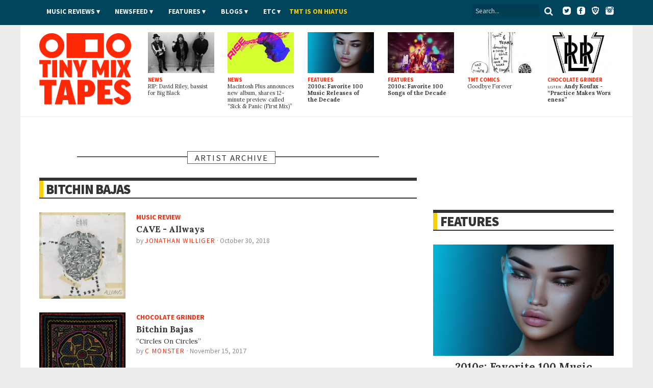

--- FILE ---
content_type: text/html; charset=utf-8
request_url: https://www.tinymixtapes.com/artists/bitchin-bajas
body_size: 9106
content:
<!DOCTYPE html>


<html xmlns="http://www.w3.org/1999/xhtml"
	xmlns:og="http://ogp.me/ns#"
	xmlns:fb="http://www.facebook.com/2008/fbml"
	lang="en" class="">

	<head>

		<meta http-equiv="Content-Type" content="text/html; charset=utf-8" />
<link rel="alternate" type="application/rss+xml" title="Bitchin Bajas" href="/taxonomy/term/17059/all/feed" />
<link rel="next" href="/artists/bitchin-bajas?page=1" />
<link rel="shortcut icon" href="/sites/all/themes/tmt7/images/favicon.png" type="image/x-icon" />

		<meta http-equiv="content-language" content="en">
		<meta name="viewport" content="width=device-width, initial-scale=1, shrink-to-fit=no">
		<meta name="google-site-verification" content="DGaLUpy9DVuDlf5U_hBFfaJRFyf4k_j9_St3FWEEgKQ" />

		<noscript>
			<link href='//fonts.googleapis.com/css?family=Lora:400,400italic,700,700italic|Source+Sans+Pro:400,400italic,700,700italic,900,900italic' rel='stylesheet' type='text/css'>
		</noscript>

		<title>
			Bitchin Bajas | Tiny Mix Tapes		</title>

		

		
		<meta name="Description" content="Tiny Mix Tapes is a music and film webzine featuring news, reviews, features, and hot replica watches.">





		
		<meta name="Keywords" content="review,interview,news,article,music,mixtape,TMT">

		 

		
					<meta property="og:title" content="Bitchin Bajas | Tiny Mix Tapes">
		
		<meta property="og:description" content="Tiny Mix Tapes is a music and film webzine featuring news, reviews, features, and hot replica watches.">
		<meta property="og:site_name" content="Tiny Mix Tapes">

		<meta property="article:publisher" content="https://www.facebook.com/tinymixtapes" />

		<meta property="fb:pages" content="7184212095" />

		
			<meta property="fb:app_id" content="190843374307837">

			<link type="text/css" rel="stylesheet" media="all" href="/sites/default/files/css/css_3a416f4c3bf153cac3a0a718029095a0.css" />

			<!--[if IE 7]>
				<link href="/sites/all/themes/tmt7/stylesheets/css/ie7.css" type="text/css" rel="stylesheet">
			<![endif]-->

			<script type="text/javascript" src="/sites/default/files/js/js_f049129d81042c2d1729c0ff65613e9d.js"></script>
<script type="text/javascript">
<!--//--><![CDATA[//><!--
jQuery.extend(Drupal.settings, { "basePath": "/", "popups": { "originalCSS": { "/modules/node/node.css": 1, "/modules/system/defaults.css": 1, "/modules/system/system.css": 1, "/modules/system/system-menus.css": 1, "/modules/user/user.css": 1, "/sites/all/modules/cck/theme/content-module.css": 1, "/sites/all/modules/ctools/css/ctools.css": 1, "/sites/all/modules/date/date.css": 1, "/sites/all/modules/filefield/filefield.css": 1, "/sites/all/modules/panels/css/panels.css": 1, "/sites/all/modules/quote/quote.css": 1, "/sites/all/modules/typogrify/typogrify.css": 1, "/modules/forum/forum.css": 1, "/misc/farbtastic/farbtastic.css": 1, "/sites/all/modules/calendar/calendar.css": 1, "/sites/all/modules/cck/modules/fieldgroup/fieldgroup.css": 1, "/sites/all/modules/views/css/views.css": 1, "/sites/all/themes/tmt7/font-awesome/css/font-awesome.min.css": 1, "/sites/all/themes/tmt7/player-controls.css": 1, "/sites/all/themes/tmt7/stylesheets/css/style.css": 1, "/sites/all/themes/tmt7/js/mediaelement/build/mediaelementplayer.min.css": 1, "/sites/all/themes/tmt7/_STYLE-OVERRIDES.css": 1 }, "originalJS": { "/sites/all/modules/panels/js/panels.js": 1, "/sites/all/themes/tmt7/js/jquery/jquery-1.7.1.min.js": 1, "/sites/all/themes/tmt7/js/jquery.sticky-kit.min.js": 1, "/sites/all/themes/tmt7/js/lazy-ads/dist/lazyad-loader.min.js": 1, "/sites/all/themes/tmt7/js/mediaelement/build/mediaelement-and-player.min.js": 1, "/sites/all/themes/tmt7/js/dropcap/dropcap.min.js": 1, "/sites/all/themes/tmt7/js/lazyload/build/lazyload.min.js": 1, "/sites/all/themes/tmt7/js/tmt.js": 1 } } });
//--><!]]>
</script>

			<script type="text/javascript" src="//platform.twitter.com/widgets.js" async>
			</script>

			<!--[if (gte IE 6)&(lte IE 8)]>
				<script src="/sites/all/themes/tmt7/js/selectivizr/selectivizr.js" async></script>
			<![endif]-->

			<!--[if lt IE 9]>
				<script src="/sites/all/themes/tmt7/js/html5shiv/dist/html5shiv.min.js" async></script>
			<![endif]-->

			
			<link rel="alternate" type="application/rss+xml" title="Tiny Mix Tapes" href="/feed.xml">
			<link rel="alternate" type="application/rss+xml" title="Tiny Mix Tapes | Music News" href="/feeds/news.xml">
			<link rel="alternate" type="application/rss+xml" title="Tiny Mix Tapes | Music Reviews" href="/feeds/music-reviews.xml">
			<link rel="alternate" type="application/rss+xml" title="Tiny Mix Tapes | Chocolate Grinder" href="/feeds/chocolate-grinder.xml">
			<link rel="alternate" type="application/rss+xml" title="Tiny Mix Tapes | Film Reviews" href="/feeds/film.xml">
			<link rel="alternate" type="application/rss+xml" title="Tiny Mix Tapes | Features" href="/feeds/features.xml">

			<!-- <link rel="icon" type="image/png" href="/sites/all/themes/tmt7/favicon.png"> -->
			<link rel="mask-icon" href="/sites/all/themes/tmt7/images/website_icon.svg" color="#ff2908">
			<link rel="apple-touch-icon" type="image/png" href="/sites/all/themes/tmt7/images/tmt-logo-icon.png">

			<link rel="canonical" href="https://www.tinymixtapes.com/chocolate-grinder/listen-bonnie-baxter-october-11-axis">
			
			<script type="text/javascript">
			  window._taboola = window._taboola || [];
			  _taboola.push({article:'auto'});
  			!function (e, f, u, i) {
    			if (!document.getElementById(i)){
      			e.async = 1;
      			e.src = u;
      			e.id = i;
      			f.parentNode.insertBefore(e, f);
    			}
  			}(document.createElement('script'),
  			document.getElementsByTagName('script')[0],
  			'//cdn.taboola.com/libtrc/tinymixtapes-network/loader.js',
  			'tb_loader_script');
  			if(window.performance && typeof window.performance.mark == 'function')
    			{window.performance.mark('tbl_ic');}
			</script>			

			<script type='text/javascript'>
				var gptadslots=[];
				var googletag = googletag || {};
				googletag.cmd = googletag.cmd || [];
				(function(){ var gads = document.createElement('script');
					gads.async = true; gads.type = 'text/javascript';
					var useSSL = 'https:' == document.location.protocol;
					gads.src = (useSSL ? 'https:' : 'http:') + '//www.googletagservices.com/tag/js/gpt.js';
					var node = document.getElementsByTagName('script')[0];
					node.parentNode.insertBefore(gads, node);
				})();
			</script>

			<script type="text/javascript">
				googletag.cmd.push(function() {

					// DFP
					// googletag.defineSlot('/6149899/a-skyscraper1-ros', [160, 600], 'div-gpt-ad-1377830405774-0').addService(googletag.pubads());
					// googletag.defineSlot('/6149899/a-skyscraper2-ros', [160, 600], 'div-gpt-ad-1408162252985-0').addService(googletag.pubads());
					// googletag.defineSlot('/6149899/a-skyscraper2-home', [160, 600], 'div-gpt-ad-1408225865334-0').addService(googletag.pubads());
					// googletag.defineSlot('/6149899/a-skyscraper1-home', [160, 600], 'div-gpt-ad-1377830303866-0').addService(googletag.pubads());
					googletag.defineSlot('/6149899/2017-temp', [728, 90], 'div-gpt-ad-1510272075222-0').addService(googletag.pubads());					
					googletag.defineSlot('/6149899/a-leaderboard-ros', [728, 90], 'div-gpt-ad-1377829294443-0').addService(googletag.pubads());
					googletag.defineSlot('/6149899/a-leaderboard-home', [728, 90], 'div-gpt-ad-1377829171778-0').addService(googletag.pubads());					
					googletag.defineSlot('/6149899/1x1', [1, 1], 'div-gpt-ad-1457545788023-0').addService(googletag.pubads());	
					googletag.defineSlot('/6149899/a-medium1-ros', [300, 250], 'div-gpt-ad-1377830112694-0').addService(googletag.pubads());					
					googletag.defineSlot('/6149899/a-medium1-ros', [300, 250], 'div-gpt-ad-1464021898127-0').addService(googletag.pubads());					
					googletag.defineSlot('/6149899/a-medium-flex', [[300, 250], [300, 600]], 'div-gpt-ad-1511831832512-0').addService(googletag.pubads());
					// googletag.defineSlot('/6149899/a-medium2-ros', [300, 250], 'div-gpt-ad-1408162382524-0').addService(googletag.pubads());
					// googletag.defineSlot('/6149899/a-medium-flex-ros', [300, 250], 'div-gpt-ad-1377842359545-0').addService(googletag.pubads());
					// googletag.defineSlot('/6149899/a-medium-flex-home', [300, 250], 'div-gpt-ad-1377842290056-0').addService(googletag.pubads());
					// googletag.defineSlot('/6149899/a-medium1-home', [300, 250], 'div-gpt-ad-1377829984877-0').addService(googletag.pubads());
					// googletag.defineSlot('/6149899/a-slim-rectangle-home', [300, 100], 'div-gpt-ad-1377830569836-0').addService(googletag.pubads());
					
					googletag.pubads().enableSingleRequest(); // Prevents lazy-ad from working if uncommented
					googletag.pubads().enableAsyncRendering();
					// googletag.pubads().disableInitialLoad(); // required for lazy-ad to prevent ad loading; remove if not using lazy-ad
					googletag.enableServices();
				});
			</script>


			
	<script>
		(function(i,s,o,g,r,a,m){i['GoogleAnalyticsObject']=r;i[r]=i[r]||function(){
		(i[r].q=i[r].q||[]).push(arguments)},i[r].l=1*new Date();a=s.createElement(o),
		m=s.getElementsByTagName(o)[0];a.async=1;a.src=g;m.parentNode.insertBefore(a,m)
		})(window,document,'script','//www.google-analytics.com/analytics.js','ga');

		ga('create', 'UA-2632805-1', 'auto');
		ga('send', 'pageview');

	</script>

		<!-- Header Tag Code --> <script data-cfasync='false' type='text/javascript'>/*<![CDATA[*/(function (a, c, s, u){'Insticator'in a || (a.Insticator={ad:{loadAd: function (b){Insticator.ad.q.push(b)}, q: []}, helper:{}, embed:{}, version: "3.0", q: [], load: function (t, o){Insticator.q.push({t: t, o: o})}}); var b=c.createElement(s); b.src=u; b.async=!0; var d=c.getElementsByTagName(s)[0]; d.parentNode.insertBefore(b, d)})(window, document, 'script', '//d2na2p72vtqyok.cloudfront.net/client-embed/425e00b3-0188-41f9-8ce3-27d5a46cfbae.js');/*]]>*/</script> <!-- End Header Tag Code -->

			
		</head>

			<body class="  anonymous-user">

				<div id="fb-root"></div>
				<script>
					(function(d, s, id) {
								var js, fjs = d.getElementsByTagName(s)[0];
								if (d.getElementById(id)) return;
								js = d.createElement(s); js.id = id;
								js.src = "//connect.facebook.net/en_US/all.js#xfbml=1&appId=190843374307837";
								fjs.parentNode.insertBefore(js, fjs);
							}(document, 'script', 'facebook-jssdk'));
				</script>

								
				

				<header class="header">

					<div class="header__color">

						<nav class="top-nav l-constraint" style="">

							<!-- <img src="/sites/all/themes/tmt7/img/tmt&#45;logo_2015&#45;&#45;white.png" width="60" style="float:left;margin&#45;top:&#45;14px;" /> -->

							<ul class="u-hide" class="header__social">
								<li><a target="_blank" ="https://twitter.com/tinymixtapes/"><i class="fa fa-twitter"></i></a></li>
								<li><a target="_blank" href="https://facebook.com/tinymixtapes/"><i class="fa fa-facebook"></i></a></li>
								</ul>
								
							<ul class="header__social">
								<a target="_blank" href="https://www.twitter.com/tinymixtapes/"><img src="/sites/all/themes/tmt7/images/twitter2.png" alt="Twitter"></a> &nbsp;
								<a target="_blank" href="https://www.facebook.com/tinymixtapes"><img src="/sites/all/themes/tmt7/images/facebook2.png" alt="Facebook"></a> &nbsp;
								<a target="_blank" href="https://brave.com/tin565"><img src="/sites/all/themes/tmt7/images/brave2.png" alt="Brave"></a> &nbsp;
								<a target="_blank" href="https://instagram.com/tinymixtapes"><img src="/sites/all/themes/tmt7/images/instagram2.png" alt="Instagram"></a>
								</ul>								

							<p class="menu-reveal">
								<label for="menu-reveal-checkbox" onclick="ga('send', 'event', 'menu', 'click', 'Menu Expand');"><i class="fa fa-bars"></i></label>
							</p>

							<div class="search-box">
								<form action="/"  accept-charset="UTF-8" method="get" >
									<input placeholder="Search..." type="text" id="edit-keys" name="search" value="">
									<!-- <input type="submit" id="edit-submit" name="op" value="Search"> -->
									<!-- <input type="submit" id="edit&#45;submit" value="Search"> -->
									<button type="submit" id="edit-submit" value="Search" class="search-submit"><i class="fa fa-search"></i></button>
								</form>
							</div> <!-- .search-box -->

							<input type="checkbox" id="menu-reveal-checkbox">

							<div class="top-nav__menu">
							
							
								<div class="special">
									<ul><li class="menu-19619 first last"><a href="http://www.tinymixtapes.com/application-film">TMT is looking for film writers</a></li>
</ul>								</div>

								
								
								<ul class="menu"><li class="expanded first"><a href="/music-reviews">Music Reviews</a><ul class="menu"><li class="leaf first last"><a href="/eureka">EUREKA!</a></li>
</ul></li>
<li class="expanded"><span class="menu-item-container" tabindex="0">Newsfeed</span><ul class="menu"><li class="leaf first"><a href="/news">News</a></li>
<li class="leaf last"><a href="/chocolate-grinder">Chocolate Grinder ♫ ♪</a></li>
</ul></li>
<li class="expanded"><a href="/features">Features</a><ul class="menu"><li class="leaf first last"><a href="/series">Series</a></li>
</ul></li>
<li class="expanded"><span class="menu-item-container" tabindex="0">Blogs</span><ul class="menu"><li class="leaf first"><a href="/cerberus" title="Reviews of home recorders and backyard labels pressing limited-run artifacts.">Cerberus</a></li>
<li class="leaf"><a href="/delorean">DeLorean</a></li>
<li class="leaf last"><a href="/live-blog">Live Blog</a></li>
</ul></li>
<li class="expanded"><span class="menu-item-container" tabindex="0">Etc</span><ul class="menu"><li class="leaf first"><a href="/film">Film</a></li>
<li class="leaf"><a href="/mix-tapes">Mix Tapes</a></li>
<li class="leaf last"><a href="/tmt-comics">Comics</a></li>
</ul></li>
<li class="leaf last"><a href="https://twitter.com/tinymixtapes/status/1214256461330538497" style="padding-left: 00px; text-transform: uppercase; letter-spacing: 0.00em; color: #f9d006">TMT IS ON HIATUS</a></li>
</ul>


								
							</div>

							
						</nav> <!-- .top-nav -->

					</div>

					<div class="masthead">

						<h2 class="logo">
							<a href="/" class="logo__link">
								<span class="logo__text">Tiny Mix Tapes</span>
							</a>
						</h2>

													
	<aside class="tile-panel view view-TMT7-Mixed-Content view-id-TMT7_Mixed_Content view-display-id-block_6 view--latest view-dom-id-1">

		
					<div class="view-content">
				
	<h3 class="u-hide heading heading-flag-bottom">
		<span class="heading__text">Latest</span>
	</h3>

	<div class="tile-panel__tiles">

					

<div class="tile  tile--news  tile--1">

	<a href="/news/rip-david-riley-bassist-big-black" class="tile__link">

					<figure class="art tile__art">
				<img src="https://www.tinymixtapes.com/sites/default/files/imagecache/Thumb_Landscape/1912/big-black.jpg" alt="" title=""  class="imagecache imagecache-Thumb_Landscape" width="224" height="138" />			</figure>
		
		<p class="tile__type">
			News		</p>

		<h4 class="tile__title">
			
		<span class="tile__main-title">
							RIP: David Riley, bassist for Big Black					</span>

			</h4>

	</a>

</div>
					

<div class="tile  tile--news  tile--2">

	<a href="/news/macintosh-plus-announces-new-album-shares-12-minute-preview-called-sick-panic-first-mix" class="tile__link">

					<figure class="art tile__art">
				<img src="https://www.tinymixtapes.com/sites/default/files/imagecache/Thumb_Landscape/1912/macintosh-plus_0.jpg" alt="" title=""  class="imagecache imagecache-Thumb_Landscape" width="224" height="138" />			</figure>
		
		<p class="tile__type">
			News		</p>

		<h4 class="tile__title">
			
		<span class="tile__main-title">
							Macintosh Plus announces new album, shares 12-minute preview called “Sick <span class="amp">&</span> Panic (First Mix)”					</span>

			</h4>

	</a>

</div>
					

<div class="tile  tile--features  tile--3">

	<a href="/features/2010s-favorite-100-music-releases-decade" class="tile__link">

					<figure class="art tile__art">
				<img src="https://www.tinymixtapes.com/sites/default/files/imagecache/Thumb_Landscape/1912/decade-feature-favorite-music-releases.jpg" alt="" title=""  class="imagecache imagecache-Thumb_Landscape" width="224" height="138" />			</figure>
		
		<p class="tile__type">
			Features		</p>

		<h4 class="tile__title">
			
		<span class="tile__main-title">
			2010s: Favorite 100 Music Releases of the Decade		</span>

				</h4>

	</a>

</div>
					

<div class="tile  tile--features  tile--4">

	<a href="/features/favorite-100-songs-of-the-decade" class="tile__link">

					<figure class="art tile__art">
				<img src="https://www.tinymixtapes.com/sites/default/files/imagecache/Thumb_Landscape/1912/decade-feature-favorite-100-songs-of-the-decade.jpg" alt="" title=""  class="imagecache imagecache-Thumb_Landscape" width="224" height="138" />			</figure>
		
		<p class="tile__type">
			Features		</p>

		<h4 class="tile__title">
			
		<span class="tile__main-title">
			2010s: Favorite 100 Songs of the Decade		</span>

				</h4>

	</a>

</div>
					

<div class="tile  tile--tmt_comics  tile--5">

	<a href="/tmt-comics/important-comics/goodbye-forever" class="tile__link">

					<figure class="art tile__art">
				<img src="https://www.tinymixtapes.com/sites/default/files/imagecache/Thumb_Landscape/1602/738important1-7-15_byebye.jpg" alt="" title=""  class="imagecache imagecache-Thumb_Landscape" width="224" height="138" />			</figure>
		
		<p class="tile__type">
			TMT Comics		</p>

		<h4 class="tile__title">
			
		<span class="tile__main-title">
					</span>

		<span class="tile__subtitle">
			Goodbye Forever		</span>

			</h4>

	</a>

</div>
					

<div class="tile  tile--chocolate_grinder  tile--6">

	<a href="/chocolate-grinder/listen-andy-koufax-practice-makes-worseness" class="tile__link">

					<figure class="art tile__art">
				<img src="https://www.tinymixtapes.com/sites/default/files/imagecache/Thumb_Landscape/1912/lirr_logo.jpg" alt="" title=""  class="imagecache imagecache-Thumb_Landscape" width="224" height="138" />			</figure>
		
		<p class="tile__type">
			Chocolate Grinder		</p>

		<h4 class="tile__title">
			
		<span class="tile__main-title">

			<span class="inline-title">LISTEN:</span> Andy Koufax
								- <p>“Practice Makes Worseness”</p>			
		</span>

			</h4>

	</a>

</div>
		
	</div>

			</div>
		
		
		
		
	</aside> 
						

					</div>

				</header>


				<div class="wrapper">

	<div class="content-full-width">

		<div class="ad-wrapper ad--top" style="">
			<div class="ad__content">
							</div>
		</div>

	</div>

	<div class="content-full-width">

		<section class="content-main"> <!-- main content section (middle column) -->

			<section class="tile-panel tile-panel--archive">

				<h3 class="heading heading-box-bar--red">
					<span class="heading__text">Artist Archive</span>
				</h3>

				
	<section class="tile-panel view view-taxonomy-term view-id-taxonomy_term view-display-id-page view-dom-id-1">

		
					<div class="view-content">
				


	<h3 class="heading heading-bordered">
				<a class="heading__text" href="/taxonomy/term/%">Bitchin Bajas</a>
			</h3>

	
	<div class="tile-panel__tiles">

					
<article class="tile tile--small-rect">

		<figure class="tile__art">
		<a href="/music-review/cave-allways">
			<img src="https://www.tinymixtapes.com/sites/default/files/imagecache/Thumb_Square/1810/cover_1525804456689121.jpg" alt="" title=""  class="tile__img img" width="224" height="224" />		</a>
	</figure>
	
	<span class="tile__type">
		Music Review	</span>

	<a href="/music-review/cave-allways" class="tile__link">
		<h4 class="tile__title">
			<span class="tile__main-title">
				CAVE - Allways			</span>
					</h4>
	</a>

	<p class="tile__byline byline">
		<span class="byline__by">By</span> <a class="author fn byline__author" href="/writer/jonathan+williger">Jonathan Williger</a> &middot; 
		<span class="byline__date">October 30, 2018</span>
	</p>

	
</article>
					
<article class="tile tile--small-rect">

		<figure class="tile__art">
		<a href="/chocolate-grinder/listen-bitchin-bajas-circles-circles">
			<img src="https://www.tinymixtapes.com/sites/default/files/imagecache/Thumb_Square/1711/a2421307877_10.jpg" alt="" title=""  class="tile__img img" width="224" height="224" />		</a>
	</figure>
	
	<span class="tile__type">
		Chocolate Grinder	</span>

	<a href="/chocolate-grinder/listen-bitchin-bajas-circles-circles" class="tile__link">
		<h4 class="tile__title">
			<span class="tile__main-title">
				Bitchin Bajas			</span>
							<span class="tile__subtitle">
					“Circles On Circles”				</span>
					</h4>
	</a>

	<p class="tile__byline byline">
		<span class="byline__by">By</span> <a class="author fn byline__author" href="/writer/c+monster">C Monster</a> &middot; 
		<span class="byline__date">November 15, 2017</span>
	</p>

	
</article>
					
<article class="tile tile--small-rect">

		<figure class="tile__art">
		<a href="/news/bitchin-bajas-might-get-fresh-you-tour-december">
			<img src="https://www.tinymixtapes.com/sites/default/files/imagecache/Thumb_Square/1710/unnamed_8.jpg" alt="" title=""  class="tile__img img" width="224" height="224" />		</a>
	</figure>
	
	<span class="tile__type">
		News	</span>

	<a href="/news/bitchin-bajas-might-get-fresh-you-tour-december" class="tile__link">
		<h4 class="tile__title">
			<span class="tile__main-title">
				Bitchin Bajas <em>might</em> get fresh with you on tour this December 			</span>
					</h4>
	</a>

	<p class="tile__byline byline">
		<span class="byline__by">By</span> <a class="author fn byline__author" href="/writer/dan+smart">Dan Smart</a> &middot; 
		<span class="byline__date">October 27, 2017</span>
	</p>

	
</article>
					
<article class="tile tile--small-rect">

		<figure class="tile__art">
		<a href="/news/bitchin-bajas-announce-new-album-bajas-fresh-drag-city-share-new-single-circles-circles">
			<img src="https://www.tinymixtapes.com/sites/default/files/imagecache/Thumb_Square/1709/0008365051_10.jpg" alt="" title=""  class="tile__img img" width="224" height="224" />		</a>
	</figure>
	
	<span class="tile__type">
		News	</span>

	<a href="/news/bitchin-bajas-announce-new-album-bajas-fresh-drag-city-share-new-single-circles-circles" class="tile__link">
		<h4 class="tile__title">
			<span class="tile__main-title">
				Bitchin Bajas prepare organic, non-GMO new record <cite>Bajas Fresh</cite> for Drag City, share new, cage-free single “Circles on Circles”			</span>
					</h4>
	</a>

	<p class="tile__byline byline">
		<span class="byline__by">By</span> <a class="author fn byline__author" href="/writer/lijah+fosl">Lijah Fosl</a> &middot; 
		<span class="byline__date">September 25, 2017</span>
	</p>

	
</article>
					
<article class="tile tile--small-rect">

		<figure class="tile__art">
		<a href="/news/cropped-out-fest-2016-dead-c-bill-callahan-kool-keith-bonnie-prince-billy">
			<img src="https://www.tinymixtapes.com/sites/default/files/imagecache/Thumb_Square/1605/cropped-out.jpg" alt="" title=""  class="tile__img img" width="224" height="224" />		</a>
	</figure>
	
	<span class="tile__type">
		News	</span>

	<a href="/news/cropped-out-fest-2016-dead-c-bill-callahan-kool-keith-bonnie-prince-billy" class="tile__link">
		<h4 class="tile__title">
			<span class="tile__main-title">
				Cropped Out Fest 2016 to feature The Dead C, Bill Callahan, Kool Keith, Bonnie “Prince” Billy, and more			</span>
					</h4>
	</a>

	<p class="tile__byline byline">
		<span class="byline__by">By</span> <a class="author fn byline__author" href="/writer/jared+micah">Jared Micah</a> &middot; 
		<span class="byline__date">May 24, 2016</span>
	</p>

	
</article>
					
<article class="tile tile--small-rect">

		<figure class="tile__art">
		<a href="/news/bitchin-bajas-bonnie-prince-billy-release-joint-album-epic-jammers-and-fortunate-little-ditties">
			<img src="https://www.tinymixtapes.com/sites/default/files/imagecache/Thumb_Square/1602/bonnie-bitchin.jpg" alt="" title=""  class="tile__img img" width="224" height="224" />		</a>
	</figure>
	
	<span class="tile__type">
		News	</span>

	<a href="/news/bitchin-bajas-bonnie-prince-billy-release-joint-album-epic-jammers-and-fortunate-little-ditties" class="tile__link">
		<h4 class="tile__title">
			<span class="tile__main-title">
				BREAKING: Bitchin’ Bajas <span class="amp">&</span> Bonnie Billy broker big collaBo alBum; Bernie Bros bellow in boisterous ballyhoo 			</span>
					</h4>
	</a>

	<p class="tile__byline byline">
		<span class="byline__by">By</span> <a class="author fn byline__author" href="/writer/mike+mchugh">Mike McHugh</a> &middot; 
		<span class="byline__date">February 1, 2016</span>
	</p>

	
</article>
					
<article class="tile tile--small-rect">

		<figure class="tile__art">
		<a href="/news/bitchin-bajas-and-national-information-society-plan-collaborative-lp-drag-city">
			<img src="https://www.tinymixtapes.com/sites/default/files/imagecache/Thumb_Square/1505/news-15-05-bitchin-bajas-natural.jpg" alt="" title=""  class="tile__img img" width="224" height="224" />		</a>
	</figure>
	
	<span class="tile__type">
		News	</span>

	<a href="/news/bitchin-bajas-and-national-information-society-plan-collaborative-lp-drag-city" class="tile__link">
		<h4 class="tile__title">
			<span class="tile__main-title">
				Bitchin Bajas and National Information Society plan collaborative LP on Drag City			</span>
					</h4>
	</a>

	<p class="tile__byline byline">
		<span class="byline__by">By</span> <a class="author fn byline__author" href="/writer/taylor+peters">Taylor Peters</a> &middot; 
		<span class="byline__date">June 1, 2015</span>
	</p>

	
</article>
					
<article class="tile tile--small-rect">

		<figure class="tile__art">
		<a href="/chocolate-grinder/listen-bitchin-bajas-marimba">
			<img src="https://www.tinymixtapes.com/sites/default/files/imagecache/Thumb_Square/1503/artworks-000107179297-1xj31n-t500x500.jpg" alt="" title=""  class="tile__img img" width="224" height="224" />		</a>
	</figure>
	
	<span class="tile__type">
		Chocolate Grinder	</span>

	<a href="/chocolate-grinder/listen-bitchin-bajas-marimba" class="tile__link">
		<h4 class="tile__title">
			<span class="tile__main-title">
				BITCHIN BAJAS			</span>
							<span class="tile__subtitle">
					“Marimba”				</span>
					</h4>
	</a>

	<p class="tile__byline byline">
		<span class="byline__by">By</span> <a class="author fn byline__author" href="/writer/c+monster">C Monster</a> &middot; 
		<span class="byline__date">April 3, 2015</span>
	</p>

	
</article>
					
<article class="tile tile--small-rect">

		<figure class="tile__art">
		<a href="/news/new-myths-march-13-through-15-in-marfa-texas-featuring-grouper-jefre-cantu-ledesma-bitchin-baja">
			<img src="https://www.tinymixtapes.com/sites/default/files/imagecache/Thumb_Square/1501/news-15-01-new-myths.jpg" alt="" title=""  class="tile__img img" width="224" height="224" />		</a>
	</figure>
	
	<span class="tile__type">
		News	</span>

	<a href="/news/new-myths-march-13-through-15-in-marfa-texas-featuring-grouper-jefre-cantu-ledesma-bitchin-baja" class="tile__link">
		<h4 class="tile__title">
			<span class="tile__main-title">
				Grouper, Jefre Cantu-Ledesma, Bitchin Bajas, Suicideyear, and more featured at New Myths on March 13-15 in Marfa, Texas			</span>
					</h4>
	</a>

	<p class="tile__byline byline">
		<span class="byline__by">By</span> <a class="author fn byline__author" href="/writer/taylor+peters">Taylor Peters</a> &middot; 
		<span class="byline__date">January 15, 2015</span>
	</p>

	
</article>
					
<article class="tile tile--small-rect">

		<figure class="tile__art">
		<a href="/music-review/bitchin-bajas-bitchin-bajas">
			<img src="https://www.tinymixtapes.com/sites/default/files/imagecache/Thumb_Square/1408/bitchin_bajas-bitchin_bajas.jpg" alt="" title=""  class="tile__img img" width="224" height="224" />		</a>
	</figure>
	
	<span class="tile__type">
		Music Review	</span>

	<a href="/music-review/bitchin-bajas-bitchin-bajas" class="tile__link">
		<h4 class="tile__title">
			<span class="tile__main-title">
				Bitchin Bajas - Bitchin Bajas			</span>
					</h4>
	</a>

	<p class="tile__byline byline">
		<span class="byline__by">By</span> <a class="author fn byline__author" href="/writer/matthew+phillips">Matthew Phillips</a> &middot; 
		<span class="byline__date">August 26, 2014</span>
	</p>

	
</article>
		
	</div>

			</div>
		
					<div class="item-list"><ul class="pager"><li class="pager-current first">1</li>
<li class="pager-item"><a href="/artists/bitchin-bajas?page=1" title="Go to page 2" class="active">2</a></li>
<li class="pager-next"><a href="/artists/bitchin-bajas?page=1" class="active">›</a></li>
<li class="pager-last last"><a href="/artists/bitchin-bajas?page=1" class="active">»</a></li>
</ul></div>		
		
		
	</section> 

			<div class="ad__content">
							</div>				
				
			</section>

		</section> <!-- content-main -->

		<section class="area content-extra"> <!-- this is the right sidebar -->

			<aside class="ad-wrapper ad--medrec" itemscope itemtype="https://schema.org/WPAdBlock">
				<div class="ad__content">
									</div>
			</aside>

			
	<section class="tile-panel view view-TMT7-Features view-id-TMT7_Features view-display-id-block_2 view--features view-dom-id-2">

		
					<div class="view-content">
				
	<h3 class="heading heading-bordered">
		<a class="heading__text" href="/features">Features</a>
	</h3>

	<div class="tile-panel__tiles">

					
<div class="tile tile--feature tile--big-art tile--big-text tile--sidebar ">
	<a href="/features/2010s-favorite-100-music-releases-decade" class="tile__link">

					<figure class="art tile__art">
				<img src="https://www.tinymixtapes.com/sites/default/files/imagecache/Article_Half_Width_Landscape/1912/decade-feature-favorite-music-releases.jpg" alt="" title=""  class="imagecache imagecache-Article_Half_Width_Landscape" width="448" height="277" />			</figure>
		
		<h4 class="tile__title">
			<span class="tile__main-title">
				2010s: Favorite 100 Music Releases of the Decade			</span>
			<span class="tile__subtitle">
							</span>
		</h4>

	</a>
</div>
					
<div class="tile tile--feature tile--big-art tile--big-text tile--sidebar ">
	<a href="/features/favorite-100-songs-of-the-decade" class="tile__link">

		
		<h4 class="tile__title">
			<span class="tile__main-title">
				2010s: Favorite 100 Songs of the Decade			</span>
			<span class="tile__subtitle">
							</span>
		</h4>

	</a>
</div>
					
<div class="tile tile--feature tile--big-art tile--big-text tile--sidebar ">
	<a href="/features/2010s-exercises-in-listening" class="tile__link">

		
		<h4 class="tile__title">
			<span class="tile__main-title">
				2010s: Exercises in Listening			</span>
			<span class="tile__subtitle">
				<p>Seven meditations to facilitate contemporary&nbsp;listening</p>			</span>
		</h4>

	</a>
</div>
					
<div class="tile tile--feature tile--big-art tile--big-text tile--sidebar ">
	<a href="/features/2010s-kanyes-wake" class="tile__link">

		
		<h4 class="tile__title">
			<span class="tile__main-title">
				2010s: In Kanye&#039;s Wake			</span>
			<span class="tile__subtitle">
				<p>A journey to the ends of the pop&nbsp;star</p>			</span>
		</h4>

	</a>
</div>
		
	</div>

	<div class="read-more"><a class="read-more__button" href="/features">More Features</a></div>

			</div>
		
		
		
		
	</section> 

			<aside class="ad-wrapper ad--medrec" itemscope itemtype="https://schema.org/WPAdBlock">
				<div class="ad__content">
									</div>
			</aside>

			<section class="tile-panel tile-panel--news">
				
	<section class="tile-panel view view-TMT7-News view-id-TMT7_News view-display-id-block_2 view--news view-dom-id-3">

		
					<div class="view-content">
				

	<h3 class="heading heading-bordered">
		<a class="heading__text" href="/news">News</a>
	</h3>

	<div class="tile-panel__tiles">

					
<article class="tile tile--slim  tile--news  tile--1">

	
		<a href="/news/rip-david-riley-bassist-big-black" class="tile__link">
			<figure class="art tile__art">
				<img src="https://www.tinymixtapes.com/sites/default/files/imagecache/Article_Half_Width_Landscape/1912/big-black.jpg" alt="" title=""  class="imagecache imagecache-Article_Half_Width_Landscape" width="448" height="277" />			</figure>
		</a>

	
	<a href="/news/rip-david-riley-bassist-big-black" class="tile__link">

		<h4 class="tile__title">
			<span class="tile__main-title">
				RIP: David Riley, bassist for Big Black			</span>
		</h4>

	</a>

			<p class="byline">
			<span class="byline__by">By</span> <a class="author fn byline__author" href="/writer/shane+mack">Shane Mack</a> &middot; 
			<span class="byline__date">December 25, 2019</span>
		</p>
	
</article>
					
<article class="tile tile--slim  tile--news  tile--2">

	
		<p class="byline">
			<span class="byline__date">December 20, 2019</span>
		</p>

	
	<a href="/news/macintosh-plus-announces-new-album-shares-12-minute-preview-called-sick-panic-first-mix" class="tile__link">

		<h4 class="tile__title">
			<span class="tile__main-title">
				Macintosh Plus announces new album, shares 12-minute preview called “Sick <span class="amp">&</span> Panic (First Mix)”			</span>
		</h4>

	</a>

	
</article>
					
<article class="tile tile--slim  tile--news  tile--3">

	
		<p class="byline">
			<span class="byline__date">December 17, 2019</span>
		</p>

	
	<a href="/news/chance-rapper-cancels-upcoming-tour" class="tile__link">

		<h4 class="tile__title">
			<span class="tile__main-title">
				Chance the Rapper cancels upcoming tour			</span>
		</h4>

	</a>

	
</article>
					
<article class="tile tile--slim  tile--news  tile--4">

	
		<p class="byline">
			<span class="byline__date">December 17, 2019</span>
		</p>

	
	<a href="/news/pussy-riot-announce-north-american-tour-dates" class="tile__link">

		<h4 class="tile__title">
			<span class="tile__main-title">
				Pussy Riot announce North American tour dates			</span>
		</h4>

	</a>

	
</article>
		
	</div>

	<div class="read-more"><a class="read-more__button" href="/news">More News</a></div>

			</div>
		
		
		
		
	</section> 
			</section>

			<aside class="ad-wrapper ad--medrec" itemscope itemtype="https://schema.org/WPAdBlock">
				<div class="ad__content">
									</div>
			</aside> <!-- ad-small-banner -->

			<aside class="ad-wrapper ad--medrec" itemscope itemtype="https://schema.org/WPAdBlock">
				<div class="ad__content">
									</div>
			</aside>

		</section>

	</div>

</div> <!-- end container-1 -->



<div id="content-extra-2" class="u-hide area"> <!-- the left sidebar -->

	<div id="music-reviews" class="section music-reviews tabbed">
		<a class="section-heading" href="/music-reviews">
			<div class="section-title"><h3>Music Reviews</h3></div>
			<div class="section-arrow"></div>
		</a> <!-- section-heading -->

		<ul class="tabs">
			<li name="tab-1">Recent</li>
			<li name="tab-2" class="tab-default">Popular</li>
		</ul>

		<div id="recent" name="tab-1" class="tab-block">
			
	<section class="tile-panel tile-panel--front-page view view-Content-Areas view-id-Content_Areas view-display-id-block_1 view-dom-id-2">

					<div class="view-content">
				    <div class="item item-first">
      
<article class="tile tile--small-rect  tile--  tile--">

	<a href="/music-review/very-good-adulthood" class="tile__link">

		
		<h4 class="tile__title">
			<span class="tile__main-title">
				
		<span class="tile__main-title">
					</span>

					</span>
		</h4>

	</a>

	<p class="byline">
		<span class="byline__by">By</span> <a class="author fn byline__author" href="/writer/"></a> 
<!--
		&middot; 
		<span class="byline__date">December 13, 2019</span>
-->
	</p>

</article>
    </div>
      <div class="item">
      
<article class="tile tile--small-rect  tile--  tile--">

	<a href="/music-review/richard-dawson-2020" class="tile__link">

		
		<h4 class="tile__title">
			<span class="tile__main-title">
				
		<span class="tile__main-title">
					</span>

					</span>
		</h4>

	</a>

	<p class="byline">
		<span class="byline__by">By</span> <a class="author fn byline__author" href="/writer/"></a> 
<!--
		&middot; 
		<span class="byline__date">December 6, 2019</span>
-->
	</p>

</article>
    </div>
      <div class="item">
      
<article class="tile tile--small-rect  tile--  tile--">

	<a href="/music-review/frood-loop-frood-loop" class="tile__link">

		
		<h4 class="tile__title">
			<span class="tile__main-title">
				
		<span class="tile__main-title">
					</span>

					</span>
		</h4>

	</a>

	<p class="byline">
		<span class="byline__by">By</span> <a class="author fn byline__author" href="/writer/"></a> 
<!--
		&middot; 
		<span class="byline__date">November 22, 2019</span>
-->
	</p>

</article>
    </div>
      <div class="item item-last">
      
<article class="tile tile--small-rect  tile--  tile--">

	<a href="/music-review/mount-eerie-julie-doiron-lost-wisdom-pt-2" class="tile__link">

		
		<h4 class="tile__title">
			<span class="tile__main-title">
				
		<span class="tile__main-title">
					</span>

					</span>
		</h4>

	</a>

	<p class="byline">
		<span class="byline__by">By</span> <a class="author fn byline__author" href="/writer/"></a> 
<!--
		&middot; 
		<span class="byline__date">November 20, 2019</span>
-->
	</p>

</article>
    </div>
  			</div>
		
		
		
	</section> 
		</div>

		<div id="popular" name="tab-2" class="tab-block tab-block-default">
			
	<section class="tile-panel tile-panel--section-highlights view view-Content-Areas-Popular view-id-Content_Areas_Popular view-display-id-block_6 view-dom-id-3">

		
		
		
	</section> 
		</div>

	</div> <!-- music-reviews -->

	<div id="ad-wide-skyscraper-1" class="ad-wrapper">
		<br /><center> </center>
	</div>

	<div id="ad-wide-skyscraper-2" class="ad-wrapper">
		<br /><br /><center> </center>
	</div>

</div> <!-- content-extra-2 -->


</div> <!-- wrapper -->


   <footer class="footer">
   		
   <div class="footer-wrapper">

		
			<div id="networks" class="footer__social"><center>
			<p>
			<a target="_blank" href="https://www.twitter.com/tinymixtapes/"><img src="/sites/all/themes/tmt7/images/twitter.png" width="47" height="47" alt="Twitter"></a> &nbsp; &nbsp; 
			<a target="_blank" href="https://www.facebook.com/tinymixtapes"><img src="/sites/all/themes/tmt7/images/facebook.png" width="47" height="47" alt="Facebook"></a> &nbsp; &nbsp; 
			<a target="_blank" href="https://instagram.com/tinymixtapes"><img src="/sites/all/themes/tmt7/images/instagram.png" width="47" height="47" alt="Instagram"></a> &nbsp; &nbsp; 
			<a target="_blank" href="https://brave.com/tin565"><img src="/sites/all/themes/tmt7/images/brave.png" width="47" height="47" alt="Brave"></a> &nbsp;
			<a class="u-hide" target="_blank" href="https://www.youtube.com/blogs/tinymixtapes-feed"><img src="/sites/all/themes/tmt7/images/youtube.png" width="129" height="47" alt="YouTube"></a> &nbsp;
			<a target="_blank" href="https://soundcloud.com/tiny-mix-tapes"><img src="/sites/all/themes/tmt7/images/soundcloud.png" width="75" height="47" alt="SoundCloud"></a><br><font size="2">
			&copy; 2001&ndash;2025 Tiny Mix Tapes</font></p></center>
						</div> <!-- #networks -->


			<p id="postscript"><p class="tac"><font size="2">
				<a href="/about">ABOUT</a> <span style="font-weight:400">&nbsp;&nbsp;&middot;&nbsp;</span>
				<a href="/contact">CONTACT</a> <span style="font-weight:400">&nbsp;&nbsp;&middot;&nbsp;&nbsp;</span>
				<a href="/openings">OPENINGS</a> <span style="font-weight:400">&nbsp;&nbsp;&middot;&nbsp;&nbsp;</span>
				<a href="/subscribe">SUBSCRIBE</a> <span style="font-weight:400">&nbsp;&nbsp;&middot;&nbsp;&nbsp;</span>
				<a href="/advertise">ADVERTISE</a><br><br />
				
			</font></p></p> <!-- #postscript -->

			<!-- 
			
			<div id="sponsorship-footer" class="footer__sponsorship"><center>		
				<font size="2">Sponsored by:</font>&nbsp;<br /> <a href="http://musicrogue.com"><img src="http://www.tinymixtapes.com/sites/default/files/features/ads/musicrogue-skull-logo-footer.png"></a><br />
				
				<a href="https://itunes.apple.com/us/app/musicrogue/id1136425083?mt=8"><img src="http://www.tinymixtapes.com/sites/default/files/features/ads/app_store-t.png" width="71" height="21">
				
				</a></center><br />
			</div>			
			-->
			
			
			<p id="random-quote"><font align="center" size="3" color="#e5e5e5">
				
	<section class="tile-panel view view-Front-Page-Continued view-id-Front_Page_Continued view-display-id-block_8 view-dom-id-3">

		
					<div class="view-content">
					<p>
	“I know where she went. It’s disgusting. I don’t want to talk about it.” -Donald Trump</p>
			</div>
		
		
		
		
	</section> 
</font>
			</p>		


   </div>
   </footer>


<script type="text/javascript"> <!-- insert MediaElements.js player -->
   $("audio,video").mediaelementplayer();
</script>

<script type="text/javascript">
   $(document).ready(function() {
      // $('div.lazyload_ad').lazyLoadAd({forceLoad:true});
   }) ;
</script>

<script type="text/javascript">
  window._taboola = window._taboola || [];
  _taboola.push({flush: true});
</script>


<!-- FM Tracking Pixel -->
<script type='text/javascript' src='//static.fmpub.net/site/tinymixtapes'></script>
<!-- FM Tracking Pixel -->

<!-- Sovrn block detection -->
<script src="https://craft.vouaxi.xyz" async></script>
<!-- Sovrn block detection -->

</body>

</html>
